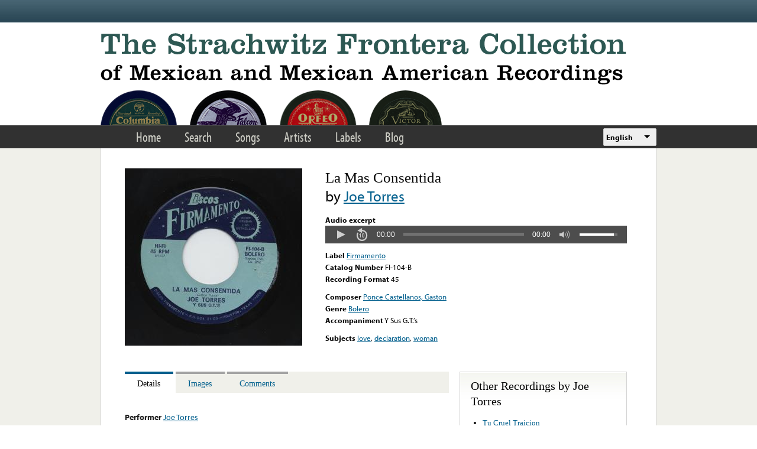

--- FILE ---
content_type: text/html; charset=utf-8
request_url: https://www.google.com/recaptcha/api2/anchor?ar=1&k=6LfFXSETAAAAADlAJYoGQNL0HCe9Kv8XcoeG1-c3&co=aHR0cHM6Ly9mcm9udGVyYS5saWJyYXJ5LnVjbGEuZWR1OjQ0Mw..&hl=en&v=PoyoqOPhxBO7pBk68S4YbpHZ&theme=light&size=normal&anchor-ms=20000&execute-ms=30000&cb=u6ydl6b3mxeb
body_size: 50552
content:
<!DOCTYPE HTML><html dir="ltr" lang="en"><head><meta http-equiv="Content-Type" content="text/html; charset=UTF-8">
<meta http-equiv="X-UA-Compatible" content="IE=edge">
<title>reCAPTCHA</title>
<style type="text/css">
/* cyrillic-ext */
@font-face {
  font-family: 'Roboto';
  font-style: normal;
  font-weight: 400;
  font-stretch: 100%;
  src: url(//fonts.gstatic.com/s/roboto/v48/KFO7CnqEu92Fr1ME7kSn66aGLdTylUAMa3GUBHMdazTgWw.woff2) format('woff2');
  unicode-range: U+0460-052F, U+1C80-1C8A, U+20B4, U+2DE0-2DFF, U+A640-A69F, U+FE2E-FE2F;
}
/* cyrillic */
@font-face {
  font-family: 'Roboto';
  font-style: normal;
  font-weight: 400;
  font-stretch: 100%;
  src: url(//fonts.gstatic.com/s/roboto/v48/KFO7CnqEu92Fr1ME7kSn66aGLdTylUAMa3iUBHMdazTgWw.woff2) format('woff2');
  unicode-range: U+0301, U+0400-045F, U+0490-0491, U+04B0-04B1, U+2116;
}
/* greek-ext */
@font-face {
  font-family: 'Roboto';
  font-style: normal;
  font-weight: 400;
  font-stretch: 100%;
  src: url(//fonts.gstatic.com/s/roboto/v48/KFO7CnqEu92Fr1ME7kSn66aGLdTylUAMa3CUBHMdazTgWw.woff2) format('woff2');
  unicode-range: U+1F00-1FFF;
}
/* greek */
@font-face {
  font-family: 'Roboto';
  font-style: normal;
  font-weight: 400;
  font-stretch: 100%;
  src: url(//fonts.gstatic.com/s/roboto/v48/KFO7CnqEu92Fr1ME7kSn66aGLdTylUAMa3-UBHMdazTgWw.woff2) format('woff2');
  unicode-range: U+0370-0377, U+037A-037F, U+0384-038A, U+038C, U+038E-03A1, U+03A3-03FF;
}
/* math */
@font-face {
  font-family: 'Roboto';
  font-style: normal;
  font-weight: 400;
  font-stretch: 100%;
  src: url(//fonts.gstatic.com/s/roboto/v48/KFO7CnqEu92Fr1ME7kSn66aGLdTylUAMawCUBHMdazTgWw.woff2) format('woff2');
  unicode-range: U+0302-0303, U+0305, U+0307-0308, U+0310, U+0312, U+0315, U+031A, U+0326-0327, U+032C, U+032F-0330, U+0332-0333, U+0338, U+033A, U+0346, U+034D, U+0391-03A1, U+03A3-03A9, U+03B1-03C9, U+03D1, U+03D5-03D6, U+03F0-03F1, U+03F4-03F5, U+2016-2017, U+2034-2038, U+203C, U+2040, U+2043, U+2047, U+2050, U+2057, U+205F, U+2070-2071, U+2074-208E, U+2090-209C, U+20D0-20DC, U+20E1, U+20E5-20EF, U+2100-2112, U+2114-2115, U+2117-2121, U+2123-214F, U+2190, U+2192, U+2194-21AE, U+21B0-21E5, U+21F1-21F2, U+21F4-2211, U+2213-2214, U+2216-22FF, U+2308-230B, U+2310, U+2319, U+231C-2321, U+2336-237A, U+237C, U+2395, U+239B-23B7, U+23D0, U+23DC-23E1, U+2474-2475, U+25AF, U+25B3, U+25B7, U+25BD, U+25C1, U+25CA, U+25CC, U+25FB, U+266D-266F, U+27C0-27FF, U+2900-2AFF, U+2B0E-2B11, U+2B30-2B4C, U+2BFE, U+3030, U+FF5B, U+FF5D, U+1D400-1D7FF, U+1EE00-1EEFF;
}
/* symbols */
@font-face {
  font-family: 'Roboto';
  font-style: normal;
  font-weight: 400;
  font-stretch: 100%;
  src: url(//fonts.gstatic.com/s/roboto/v48/KFO7CnqEu92Fr1ME7kSn66aGLdTylUAMaxKUBHMdazTgWw.woff2) format('woff2');
  unicode-range: U+0001-000C, U+000E-001F, U+007F-009F, U+20DD-20E0, U+20E2-20E4, U+2150-218F, U+2190, U+2192, U+2194-2199, U+21AF, U+21E6-21F0, U+21F3, U+2218-2219, U+2299, U+22C4-22C6, U+2300-243F, U+2440-244A, U+2460-24FF, U+25A0-27BF, U+2800-28FF, U+2921-2922, U+2981, U+29BF, U+29EB, U+2B00-2BFF, U+4DC0-4DFF, U+FFF9-FFFB, U+10140-1018E, U+10190-1019C, U+101A0, U+101D0-101FD, U+102E0-102FB, U+10E60-10E7E, U+1D2C0-1D2D3, U+1D2E0-1D37F, U+1F000-1F0FF, U+1F100-1F1AD, U+1F1E6-1F1FF, U+1F30D-1F30F, U+1F315, U+1F31C, U+1F31E, U+1F320-1F32C, U+1F336, U+1F378, U+1F37D, U+1F382, U+1F393-1F39F, U+1F3A7-1F3A8, U+1F3AC-1F3AF, U+1F3C2, U+1F3C4-1F3C6, U+1F3CA-1F3CE, U+1F3D4-1F3E0, U+1F3ED, U+1F3F1-1F3F3, U+1F3F5-1F3F7, U+1F408, U+1F415, U+1F41F, U+1F426, U+1F43F, U+1F441-1F442, U+1F444, U+1F446-1F449, U+1F44C-1F44E, U+1F453, U+1F46A, U+1F47D, U+1F4A3, U+1F4B0, U+1F4B3, U+1F4B9, U+1F4BB, U+1F4BF, U+1F4C8-1F4CB, U+1F4D6, U+1F4DA, U+1F4DF, U+1F4E3-1F4E6, U+1F4EA-1F4ED, U+1F4F7, U+1F4F9-1F4FB, U+1F4FD-1F4FE, U+1F503, U+1F507-1F50B, U+1F50D, U+1F512-1F513, U+1F53E-1F54A, U+1F54F-1F5FA, U+1F610, U+1F650-1F67F, U+1F687, U+1F68D, U+1F691, U+1F694, U+1F698, U+1F6AD, U+1F6B2, U+1F6B9-1F6BA, U+1F6BC, U+1F6C6-1F6CF, U+1F6D3-1F6D7, U+1F6E0-1F6EA, U+1F6F0-1F6F3, U+1F6F7-1F6FC, U+1F700-1F7FF, U+1F800-1F80B, U+1F810-1F847, U+1F850-1F859, U+1F860-1F887, U+1F890-1F8AD, U+1F8B0-1F8BB, U+1F8C0-1F8C1, U+1F900-1F90B, U+1F93B, U+1F946, U+1F984, U+1F996, U+1F9E9, U+1FA00-1FA6F, U+1FA70-1FA7C, U+1FA80-1FA89, U+1FA8F-1FAC6, U+1FACE-1FADC, U+1FADF-1FAE9, U+1FAF0-1FAF8, U+1FB00-1FBFF;
}
/* vietnamese */
@font-face {
  font-family: 'Roboto';
  font-style: normal;
  font-weight: 400;
  font-stretch: 100%;
  src: url(//fonts.gstatic.com/s/roboto/v48/KFO7CnqEu92Fr1ME7kSn66aGLdTylUAMa3OUBHMdazTgWw.woff2) format('woff2');
  unicode-range: U+0102-0103, U+0110-0111, U+0128-0129, U+0168-0169, U+01A0-01A1, U+01AF-01B0, U+0300-0301, U+0303-0304, U+0308-0309, U+0323, U+0329, U+1EA0-1EF9, U+20AB;
}
/* latin-ext */
@font-face {
  font-family: 'Roboto';
  font-style: normal;
  font-weight: 400;
  font-stretch: 100%;
  src: url(//fonts.gstatic.com/s/roboto/v48/KFO7CnqEu92Fr1ME7kSn66aGLdTylUAMa3KUBHMdazTgWw.woff2) format('woff2');
  unicode-range: U+0100-02BA, U+02BD-02C5, U+02C7-02CC, U+02CE-02D7, U+02DD-02FF, U+0304, U+0308, U+0329, U+1D00-1DBF, U+1E00-1E9F, U+1EF2-1EFF, U+2020, U+20A0-20AB, U+20AD-20C0, U+2113, U+2C60-2C7F, U+A720-A7FF;
}
/* latin */
@font-face {
  font-family: 'Roboto';
  font-style: normal;
  font-weight: 400;
  font-stretch: 100%;
  src: url(//fonts.gstatic.com/s/roboto/v48/KFO7CnqEu92Fr1ME7kSn66aGLdTylUAMa3yUBHMdazQ.woff2) format('woff2');
  unicode-range: U+0000-00FF, U+0131, U+0152-0153, U+02BB-02BC, U+02C6, U+02DA, U+02DC, U+0304, U+0308, U+0329, U+2000-206F, U+20AC, U+2122, U+2191, U+2193, U+2212, U+2215, U+FEFF, U+FFFD;
}
/* cyrillic-ext */
@font-face {
  font-family: 'Roboto';
  font-style: normal;
  font-weight: 500;
  font-stretch: 100%;
  src: url(//fonts.gstatic.com/s/roboto/v48/KFO7CnqEu92Fr1ME7kSn66aGLdTylUAMa3GUBHMdazTgWw.woff2) format('woff2');
  unicode-range: U+0460-052F, U+1C80-1C8A, U+20B4, U+2DE0-2DFF, U+A640-A69F, U+FE2E-FE2F;
}
/* cyrillic */
@font-face {
  font-family: 'Roboto';
  font-style: normal;
  font-weight: 500;
  font-stretch: 100%;
  src: url(//fonts.gstatic.com/s/roboto/v48/KFO7CnqEu92Fr1ME7kSn66aGLdTylUAMa3iUBHMdazTgWw.woff2) format('woff2');
  unicode-range: U+0301, U+0400-045F, U+0490-0491, U+04B0-04B1, U+2116;
}
/* greek-ext */
@font-face {
  font-family: 'Roboto';
  font-style: normal;
  font-weight: 500;
  font-stretch: 100%;
  src: url(//fonts.gstatic.com/s/roboto/v48/KFO7CnqEu92Fr1ME7kSn66aGLdTylUAMa3CUBHMdazTgWw.woff2) format('woff2');
  unicode-range: U+1F00-1FFF;
}
/* greek */
@font-face {
  font-family: 'Roboto';
  font-style: normal;
  font-weight: 500;
  font-stretch: 100%;
  src: url(//fonts.gstatic.com/s/roboto/v48/KFO7CnqEu92Fr1ME7kSn66aGLdTylUAMa3-UBHMdazTgWw.woff2) format('woff2');
  unicode-range: U+0370-0377, U+037A-037F, U+0384-038A, U+038C, U+038E-03A1, U+03A3-03FF;
}
/* math */
@font-face {
  font-family: 'Roboto';
  font-style: normal;
  font-weight: 500;
  font-stretch: 100%;
  src: url(//fonts.gstatic.com/s/roboto/v48/KFO7CnqEu92Fr1ME7kSn66aGLdTylUAMawCUBHMdazTgWw.woff2) format('woff2');
  unicode-range: U+0302-0303, U+0305, U+0307-0308, U+0310, U+0312, U+0315, U+031A, U+0326-0327, U+032C, U+032F-0330, U+0332-0333, U+0338, U+033A, U+0346, U+034D, U+0391-03A1, U+03A3-03A9, U+03B1-03C9, U+03D1, U+03D5-03D6, U+03F0-03F1, U+03F4-03F5, U+2016-2017, U+2034-2038, U+203C, U+2040, U+2043, U+2047, U+2050, U+2057, U+205F, U+2070-2071, U+2074-208E, U+2090-209C, U+20D0-20DC, U+20E1, U+20E5-20EF, U+2100-2112, U+2114-2115, U+2117-2121, U+2123-214F, U+2190, U+2192, U+2194-21AE, U+21B0-21E5, U+21F1-21F2, U+21F4-2211, U+2213-2214, U+2216-22FF, U+2308-230B, U+2310, U+2319, U+231C-2321, U+2336-237A, U+237C, U+2395, U+239B-23B7, U+23D0, U+23DC-23E1, U+2474-2475, U+25AF, U+25B3, U+25B7, U+25BD, U+25C1, U+25CA, U+25CC, U+25FB, U+266D-266F, U+27C0-27FF, U+2900-2AFF, U+2B0E-2B11, U+2B30-2B4C, U+2BFE, U+3030, U+FF5B, U+FF5D, U+1D400-1D7FF, U+1EE00-1EEFF;
}
/* symbols */
@font-face {
  font-family: 'Roboto';
  font-style: normal;
  font-weight: 500;
  font-stretch: 100%;
  src: url(//fonts.gstatic.com/s/roboto/v48/KFO7CnqEu92Fr1ME7kSn66aGLdTylUAMaxKUBHMdazTgWw.woff2) format('woff2');
  unicode-range: U+0001-000C, U+000E-001F, U+007F-009F, U+20DD-20E0, U+20E2-20E4, U+2150-218F, U+2190, U+2192, U+2194-2199, U+21AF, U+21E6-21F0, U+21F3, U+2218-2219, U+2299, U+22C4-22C6, U+2300-243F, U+2440-244A, U+2460-24FF, U+25A0-27BF, U+2800-28FF, U+2921-2922, U+2981, U+29BF, U+29EB, U+2B00-2BFF, U+4DC0-4DFF, U+FFF9-FFFB, U+10140-1018E, U+10190-1019C, U+101A0, U+101D0-101FD, U+102E0-102FB, U+10E60-10E7E, U+1D2C0-1D2D3, U+1D2E0-1D37F, U+1F000-1F0FF, U+1F100-1F1AD, U+1F1E6-1F1FF, U+1F30D-1F30F, U+1F315, U+1F31C, U+1F31E, U+1F320-1F32C, U+1F336, U+1F378, U+1F37D, U+1F382, U+1F393-1F39F, U+1F3A7-1F3A8, U+1F3AC-1F3AF, U+1F3C2, U+1F3C4-1F3C6, U+1F3CA-1F3CE, U+1F3D4-1F3E0, U+1F3ED, U+1F3F1-1F3F3, U+1F3F5-1F3F7, U+1F408, U+1F415, U+1F41F, U+1F426, U+1F43F, U+1F441-1F442, U+1F444, U+1F446-1F449, U+1F44C-1F44E, U+1F453, U+1F46A, U+1F47D, U+1F4A3, U+1F4B0, U+1F4B3, U+1F4B9, U+1F4BB, U+1F4BF, U+1F4C8-1F4CB, U+1F4D6, U+1F4DA, U+1F4DF, U+1F4E3-1F4E6, U+1F4EA-1F4ED, U+1F4F7, U+1F4F9-1F4FB, U+1F4FD-1F4FE, U+1F503, U+1F507-1F50B, U+1F50D, U+1F512-1F513, U+1F53E-1F54A, U+1F54F-1F5FA, U+1F610, U+1F650-1F67F, U+1F687, U+1F68D, U+1F691, U+1F694, U+1F698, U+1F6AD, U+1F6B2, U+1F6B9-1F6BA, U+1F6BC, U+1F6C6-1F6CF, U+1F6D3-1F6D7, U+1F6E0-1F6EA, U+1F6F0-1F6F3, U+1F6F7-1F6FC, U+1F700-1F7FF, U+1F800-1F80B, U+1F810-1F847, U+1F850-1F859, U+1F860-1F887, U+1F890-1F8AD, U+1F8B0-1F8BB, U+1F8C0-1F8C1, U+1F900-1F90B, U+1F93B, U+1F946, U+1F984, U+1F996, U+1F9E9, U+1FA00-1FA6F, U+1FA70-1FA7C, U+1FA80-1FA89, U+1FA8F-1FAC6, U+1FACE-1FADC, U+1FADF-1FAE9, U+1FAF0-1FAF8, U+1FB00-1FBFF;
}
/* vietnamese */
@font-face {
  font-family: 'Roboto';
  font-style: normal;
  font-weight: 500;
  font-stretch: 100%;
  src: url(//fonts.gstatic.com/s/roboto/v48/KFO7CnqEu92Fr1ME7kSn66aGLdTylUAMa3OUBHMdazTgWw.woff2) format('woff2');
  unicode-range: U+0102-0103, U+0110-0111, U+0128-0129, U+0168-0169, U+01A0-01A1, U+01AF-01B0, U+0300-0301, U+0303-0304, U+0308-0309, U+0323, U+0329, U+1EA0-1EF9, U+20AB;
}
/* latin-ext */
@font-face {
  font-family: 'Roboto';
  font-style: normal;
  font-weight: 500;
  font-stretch: 100%;
  src: url(//fonts.gstatic.com/s/roboto/v48/KFO7CnqEu92Fr1ME7kSn66aGLdTylUAMa3KUBHMdazTgWw.woff2) format('woff2');
  unicode-range: U+0100-02BA, U+02BD-02C5, U+02C7-02CC, U+02CE-02D7, U+02DD-02FF, U+0304, U+0308, U+0329, U+1D00-1DBF, U+1E00-1E9F, U+1EF2-1EFF, U+2020, U+20A0-20AB, U+20AD-20C0, U+2113, U+2C60-2C7F, U+A720-A7FF;
}
/* latin */
@font-face {
  font-family: 'Roboto';
  font-style: normal;
  font-weight: 500;
  font-stretch: 100%;
  src: url(//fonts.gstatic.com/s/roboto/v48/KFO7CnqEu92Fr1ME7kSn66aGLdTylUAMa3yUBHMdazQ.woff2) format('woff2');
  unicode-range: U+0000-00FF, U+0131, U+0152-0153, U+02BB-02BC, U+02C6, U+02DA, U+02DC, U+0304, U+0308, U+0329, U+2000-206F, U+20AC, U+2122, U+2191, U+2193, U+2212, U+2215, U+FEFF, U+FFFD;
}
/* cyrillic-ext */
@font-face {
  font-family: 'Roboto';
  font-style: normal;
  font-weight: 900;
  font-stretch: 100%;
  src: url(//fonts.gstatic.com/s/roboto/v48/KFO7CnqEu92Fr1ME7kSn66aGLdTylUAMa3GUBHMdazTgWw.woff2) format('woff2');
  unicode-range: U+0460-052F, U+1C80-1C8A, U+20B4, U+2DE0-2DFF, U+A640-A69F, U+FE2E-FE2F;
}
/* cyrillic */
@font-face {
  font-family: 'Roboto';
  font-style: normal;
  font-weight: 900;
  font-stretch: 100%;
  src: url(//fonts.gstatic.com/s/roboto/v48/KFO7CnqEu92Fr1ME7kSn66aGLdTylUAMa3iUBHMdazTgWw.woff2) format('woff2');
  unicode-range: U+0301, U+0400-045F, U+0490-0491, U+04B0-04B1, U+2116;
}
/* greek-ext */
@font-face {
  font-family: 'Roboto';
  font-style: normal;
  font-weight: 900;
  font-stretch: 100%;
  src: url(//fonts.gstatic.com/s/roboto/v48/KFO7CnqEu92Fr1ME7kSn66aGLdTylUAMa3CUBHMdazTgWw.woff2) format('woff2');
  unicode-range: U+1F00-1FFF;
}
/* greek */
@font-face {
  font-family: 'Roboto';
  font-style: normal;
  font-weight: 900;
  font-stretch: 100%;
  src: url(//fonts.gstatic.com/s/roboto/v48/KFO7CnqEu92Fr1ME7kSn66aGLdTylUAMa3-UBHMdazTgWw.woff2) format('woff2');
  unicode-range: U+0370-0377, U+037A-037F, U+0384-038A, U+038C, U+038E-03A1, U+03A3-03FF;
}
/* math */
@font-face {
  font-family: 'Roboto';
  font-style: normal;
  font-weight: 900;
  font-stretch: 100%;
  src: url(//fonts.gstatic.com/s/roboto/v48/KFO7CnqEu92Fr1ME7kSn66aGLdTylUAMawCUBHMdazTgWw.woff2) format('woff2');
  unicode-range: U+0302-0303, U+0305, U+0307-0308, U+0310, U+0312, U+0315, U+031A, U+0326-0327, U+032C, U+032F-0330, U+0332-0333, U+0338, U+033A, U+0346, U+034D, U+0391-03A1, U+03A3-03A9, U+03B1-03C9, U+03D1, U+03D5-03D6, U+03F0-03F1, U+03F4-03F5, U+2016-2017, U+2034-2038, U+203C, U+2040, U+2043, U+2047, U+2050, U+2057, U+205F, U+2070-2071, U+2074-208E, U+2090-209C, U+20D0-20DC, U+20E1, U+20E5-20EF, U+2100-2112, U+2114-2115, U+2117-2121, U+2123-214F, U+2190, U+2192, U+2194-21AE, U+21B0-21E5, U+21F1-21F2, U+21F4-2211, U+2213-2214, U+2216-22FF, U+2308-230B, U+2310, U+2319, U+231C-2321, U+2336-237A, U+237C, U+2395, U+239B-23B7, U+23D0, U+23DC-23E1, U+2474-2475, U+25AF, U+25B3, U+25B7, U+25BD, U+25C1, U+25CA, U+25CC, U+25FB, U+266D-266F, U+27C0-27FF, U+2900-2AFF, U+2B0E-2B11, U+2B30-2B4C, U+2BFE, U+3030, U+FF5B, U+FF5D, U+1D400-1D7FF, U+1EE00-1EEFF;
}
/* symbols */
@font-face {
  font-family: 'Roboto';
  font-style: normal;
  font-weight: 900;
  font-stretch: 100%;
  src: url(//fonts.gstatic.com/s/roboto/v48/KFO7CnqEu92Fr1ME7kSn66aGLdTylUAMaxKUBHMdazTgWw.woff2) format('woff2');
  unicode-range: U+0001-000C, U+000E-001F, U+007F-009F, U+20DD-20E0, U+20E2-20E4, U+2150-218F, U+2190, U+2192, U+2194-2199, U+21AF, U+21E6-21F0, U+21F3, U+2218-2219, U+2299, U+22C4-22C6, U+2300-243F, U+2440-244A, U+2460-24FF, U+25A0-27BF, U+2800-28FF, U+2921-2922, U+2981, U+29BF, U+29EB, U+2B00-2BFF, U+4DC0-4DFF, U+FFF9-FFFB, U+10140-1018E, U+10190-1019C, U+101A0, U+101D0-101FD, U+102E0-102FB, U+10E60-10E7E, U+1D2C0-1D2D3, U+1D2E0-1D37F, U+1F000-1F0FF, U+1F100-1F1AD, U+1F1E6-1F1FF, U+1F30D-1F30F, U+1F315, U+1F31C, U+1F31E, U+1F320-1F32C, U+1F336, U+1F378, U+1F37D, U+1F382, U+1F393-1F39F, U+1F3A7-1F3A8, U+1F3AC-1F3AF, U+1F3C2, U+1F3C4-1F3C6, U+1F3CA-1F3CE, U+1F3D4-1F3E0, U+1F3ED, U+1F3F1-1F3F3, U+1F3F5-1F3F7, U+1F408, U+1F415, U+1F41F, U+1F426, U+1F43F, U+1F441-1F442, U+1F444, U+1F446-1F449, U+1F44C-1F44E, U+1F453, U+1F46A, U+1F47D, U+1F4A3, U+1F4B0, U+1F4B3, U+1F4B9, U+1F4BB, U+1F4BF, U+1F4C8-1F4CB, U+1F4D6, U+1F4DA, U+1F4DF, U+1F4E3-1F4E6, U+1F4EA-1F4ED, U+1F4F7, U+1F4F9-1F4FB, U+1F4FD-1F4FE, U+1F503, U+1F507-1F50B, U+1F50D, U+1F512-1F513, U+1F53E-1F54A, U+1F54F-1F5FA, U+1F610, U+1F650-1F67F, U+1F687, U+1F68D, U+1F691, U+1F694, U+1F698, U+1F6AD, U+1F6B2, U+1F6B9-1F6BA, U+1F6BC, U+1F6C6-1F6CF, U+1F6D3-1F6D7, U+1F6E0-1F6EA, U+1F6F0-1F6F3, U+1F6F7-1F6FC, U+1F700-1F7FF, U+1F800-1F80B, U+1F810-1F847, U+1F850-1F859, U+1F860-1F887, U+1F890-1F8AD, U+1F8B0-1F8BB, U+1F8C0-1F8C1, U+1F900-1F90B, U+1F93B, U+1F946, U+1F984, U+1F996, U+1F9E9, U+1FA00-1FA6F, U+1FA70-1FA7C, U+1FA80-1FA89, U+1FA8F-1FAC6, U+1FACE-1FADC, U+1FADF-1FAE9, U+1FAF0-1FAF8, U+1FB00-1FBFF;
}
/* vietnamese */
@font-face {
  font-family: 'Roboto';
  font-style: normal;
  font-weight: 900;
  font-stretch: 100%;
  src: url(//fonts.gstatic.com/s/roboto/v48/KFO7CnqEu92Fr1ME7kSn66aGLdTylUAMa3OUBHMdazTgWw.woff2) format('woff2');
  unicode-range: U+0102-0103, U+0110-0111, U+0128-0129, U+0168-0169, U+01A0-01A1, U+01AF-01B0, U+0300-0301, U+0303-0304, U+0308-0309, U+0323, U+0329, U+1EA0-1EF9, U+20AB;
}
/* latin-ext */
@font-face {
  font-family: 'Roboto';
  font-style: normal;
  font-weight: 900;
  font-stretch: 100%;
  src: url(//fonts.gstatic.com/s/roboto/v48/KFO7CnqEu92Fr1ME7kSn66aGLdTylUAMa3KUBHMdazTgWw.woff2) format('woff2');
  unicode-range: U+0100-02BA, U+02BD-02C5, U+02C7-02CC, U+02CE-02D7, U+02DD-02FF, U+0304, U+0308, U+0329, U+1D00-1DBF, U+1E00-1E9F, U+1EF2-1EFF, U+2020, U+20A0-20AB, U+20AD-20C0, U+2113, U+2C60-2C7F, U+A720-A7FF;
}
/* latin */
@font-face {
  font-family: 'Roboto';
  font-style: normal;
  font-weight: 900;
  font-stretch: 100%;
  src: url(//fonts.gstatic.com/s/roboto/v48/KFO7CnqEu92Fr1ME7kSn66aGLdTylUAMa3yUBHMdazQ.woff2) format('woff2');
  unicode-range: U+0000-00FF, U+0131, U+0152-0153, U+02BB-02BC, U+02C6, U+02DA, U+02DC, U+0304, U+0308, U+0329, U+2000-206F, U+20AC, U+2122, U+2191, U+2193, U+2212, U+2215, U+FEFF, U+FFFD;
}

</style>
<link rel="stylesheet" type="text/css" href="https://www.gstatic.com/recaptcha/releases/PoyoqOPhxBO7pBk68S4YbpHZ/styles__ltr.css">
<script nonce="TlTK1WetnwI9gddH6wL61A" type="text/javascript">window['__recaptcha_api'] = 'https://www.google.com/recaptcha/api2/';</script>
<script type="text/javascript" src="https://www.gstatic.com/recaptcha/releases/PoyoqOPhxBO7pBk68S4YbpHZ/recaptcha__en.js" nonce="TlTK1WetnwI9gddH6wL61A">
      
    </script></head>
<body><div id="rc-anchor-alert" class="rc-anchor-alert"></div>
<input type="hidden" id="recaptcha-token" value="[base64]">
<script type="text/javascript" nonce="TlTK1WetnwI9gddH6wL61A">
      recaptcha.anchor.Main.init("[\x22ainput\x22,[\x22bgdata\x22,\x22\x22,\[base64]/[base64]/MjU1Ong/[base64]/[base64]/[base64]/[base64]/[base64]/[base64]/[base64]/[base64]/[base64]/[base64]/[base64]/[base64]/[base64]/[base64]/[base64]\\u003d\x22,\[base64]\\u003d\\u003d\x22,\[base64]/CgVEOBcOIKH/CkVAAw4LDuwjClnctQsOGw6ESw7/[base64]/BRXCrcKSc2DDqh/[base64]/w44jw4JOw4wgPsK0w71nw51vBDDDjw7Cu8Kmw6s9w44Bw5PCn8KvHcK/TwrDgcOcBsO7GnTCisKoBiTDplp+WQPDtjLDpUkOcsObCcK2wpnDrMKka8KKwp4rw6UgXHEcwq0Vw4DCtsOhfMKbw5wAwoItMsKVwqvCncOgwrsmDcKCw5dowo3Cs0/CgsOpw43CocKbw5hCP8KoR8KdwpDDsgXCiMKPwpUgPAA0bUbCl8KzUk4PFMKYVU3ChcOxwrDDkwkVw53Du2LCilPCvDNVIMK3woPCrnp7wpvCkyJJwpzCom/CrMKaPGgfwq7CucKGw5nDtEbCv8OZMsOOdww2SRJ2cMOLwprDpkJaaTfDmsOWwrPDhMKbT8Ocw5RPaxLCmMO5WQMywojCvcODw5V7w4APw6nCl8O5AE8EdMOyXMOiw6XCjsOhbcODw6QIA8K+wrjDiypDf8K4UsOqR8OpMMKJMgLDl8O/XEZgZBNjwopIJwFCPMK+wqR5VDBfw7kUw63CjRPDq1Jlwr1IWhjCisKLwogfHsOvwqQywqvCs2nCrAR5FW/CvsKCI8OUI0bDnXHDjRUJw5/Cl3pYbcK+wp5eFjzDoMOdwq3DqMOjw63Ch8OfU8O7PMKYc8K2XMKTwq8KWMKaQwQwwq/Dsl/DnsKsaMOGw50pfsOeb8Oew6p9w6BlwrjCtcKjbBbDkw7CjzIjwoLCr3/Dr8OSasOAwpA/SMKmBS94w6ZOTMO0PAguXWtuwpvCisKLw7rDs3AcacKbwo5nNBPDizo4csO6XcKmwrt7wr1sw4FgwoLDr8OPL8Ofe8KXwrbDiX/DjnQWwrXCjMK5AcKeFMOjb8K/ecOzHMKocsOscgR0YcOLHl5TGlUbwr5kEMOGw7PChMOZw5jCkXzDrATDhsK8ZMKuW1lSw5gQJTppOcKkw70RE8ODw5bCt8K8N1k4B8KDwrbCuX9IwoTChSLCmAMnw6BHByEsw63DtXBNVH/CtT5Dw6nCqm7Cr1wQwrZKG8OWw4vDhxrDkMOUw6guwq7Drm5jwoxve8OzZ8KFYMKpWH/[base64]/CkcKCwr1gSMOZw7weMsKcB1wQwo/DqCw0XmcIABfDvhfDlD5iVinCkMORw51QXMKeCjxlw6JEUsOEwq9Qw6bCqgYwQMOdwphSecK9woklS09ow64swq4iwrDDrcKgw4fDvWFew6Elw7LDqigZacOtwqJfUsKRPGDChRzDhWwtUMKEaFfCnSFKE8KbNcKrw7vChyLCunM/wrciwodxw4ZOw6fDoMOAw43DscK9ajHDiQADeV59IjAjwpZ4wqkhwrNYw71DKCvCkCXCtcKPwq4cw6VRw6nCk2gPw6DCkw/DvcK2w5XCuHnDhx3ChMOSMwdrFcOLw4pFwr7Ck8OuwrEYwpxAw6cEasOIwr/DmsKgGV7CjsOBwo4Zw6/DvwsrwqrDusKrJHcdUT/CvxV1TMOjUmzDusKGworCjg/CrsOyw7bCu8KdwrA3P8KrR8KWJcOHwozDh25DwrJjwojCn0w8FMKpScKHUCfClmM1AMKVwpzDvsO9MQcmKx7CmWfCjSXCn2hnaMOPSsOHBGLDt1/CujnDlXLCi8K3LsOPwr/DosOcwqtvYTvDn8OGF8O/wqTClcKKEsKOYANRY27DscOKEMOsNGcsw7xfw77DpS4Xw7LDhMK0wr8Uw4c0WFAaBx5kwqhwwrHCjUUwT8KZw6TCpmgncxzDpgJLDMOKQ8OvdSXDp8OzwrIycsKnDiFhw68VwpXDs8KKFAHDrWLDr8KtRkIgw77Cq8KBw7XCncOCwqbCqHMSw6vChF/ChcOZAHR7cDtOwqLCu8OpwozCq8OAw4txXzF4cW8TwoHCiWnCuU3DosOQw4rDnsKnaVPDhlPCtMOhw6jDoMKqwpcFAx/ChUkeGgDDrMO9OnjCjHXCt8OewrXDo1o9cRRew6DDtlvCuRdJbFZ4w4LDtiFhWWBAFsKeScOtLS3Dq8KuesOPw4QhXkpsw6rCgMOHB8KZDCUFPMO8w7TDlzDChkw3wpbDqsOTwq/CgMOOw6rCkcKfwocOw5zCk8KbBcKEwqvCoghYwoobVn7DucKZwq7DncKMPMKdP1jDgMKndBPDoRnDvcOGw6toB8KSw5nCgQjCs8KENjR/TsOJMcO3wrzCqMKAwqc3w6nDomoJwp/[base64]/CnsOYwrXDvsKVG8K3JF1Xw57DlQYsPsKSw4LCiggICkvDuiB/wq00LsKSHnbDvcOaCsKZR2d/KycAOsKuI3LCiMKyw4spEHISw4HCvwpmwprDrMOJYhA4REVYw61GwojCm8KewpXCtDzCr8KfNcOmwo/CjCDDnWnDtS5AasOXWy3Dh8OucMOLwpQKwovCijvCscO6woY7w7x+wr3DnHtqasKUJF8cwrNew5cWwp3CnC0EMMOBw75vw67DvMOXw5zDijUpByjDt8KYw5x/w7fCrSQ6esK6J8Oew74Gw7tbPSTDvsK6wo3DsS8Yw7rCvnNqwrfDiUN7wpbDrUgKwpk6NSPCq1/DhcKZwpXCmcKZwrBnw5rCvsKDTX3Dn8KHUsKfwrpjwq0Fw4DClBcqwoEGw47DkRBQw4jDnMORwrkBYhPDtlYjw6PCoGTCglbCnMOSQ8KfScKBwrPCo8KYwq/CtsK+O8OQwr3Ds8K1wq1Hw4NZTFkVETQsdsKXXCvDiMO8TMK2w6snFCdOw5AMMMOKRMKOPMOnwoYwwptaRcOOwpd0YcKIw7sAw4BOHcKnQMOGI8OtF31LwpjCrVzDjMKGwq3DicKgaMKsCEZWAE0aRXZzwo0zMH7ClsO2wrtJA18ZwrICPEXDr8OOwpnCoi/DoMOkZsKyDMKewohYTcOiTAEwY1Y7fGnDnAbDsMKFZsKPw4fCmsKKczfCjMKOQSnDsMKyDQs5GsK8O8OGw77DoiTDv8Otw5fDl8OFw4jDpnFvdw4ew5JmcgjDjMOBw5A5w655wo8ewo/CsMKVMgt+wr03w5nCg17DqMOlE8OSCsOnwoDDhcKbQ0Y3wq8xRHwBWsKNwp/[base64]/DtSlFw5rCkWVvciZ0RsKNwqIYBMOResOLM8OjE8OOTW8rw5ZSCg7DiMOewpLDgWzClXgIw5p1bcOhPMK6wrbDtSlrUMOcwoTCnDlrw4PCp8OwwqJIw63Co8KcBBXCp8OPY1sjw6fCn8K0w5okwqYNw5LDkjNiwp/ChW1dw6PCoMONMMKewoAObsK/wq5uw7Eww5nDmMORw4piAsK/w5vCmcOtw75PwqTCg8OPw6nDu1XDixEjG0PDhWwMeTJSO8KbTsKfw4Yzwp4hw4DDqxosw584wqjDnjDCvcKawpXDt8OPKMK0w4N8wrI/AlB/QsOMw5IhwpfCv8O9wrbCoE7DnMOBNCsASMK7KCFERS4/VxjDthwSw6LCsmcPAsOTKsOWw4fCtmXCvHMawoY7V8O2LC9+wpNlHVnDksKqw4Bxwp98ekPDkH0Lc8K6w6lJKsOiHBbCnMKnwp/[base64]/DusKjLF4bbMKZwo/DqRDDgj8eIsOyHcOWw5kTWcOTwqrCk8KGwp7Dn8O3HCtyaxHDoVrCrsOwwoHCjRAww6LCncOBRVPCv8KNfcOUZcOIwqnDsQXCtgFBdnXCtEMbwp/[base64]/H3/DhMOfwpMMw7dKwrHDuCnCgMKTwqVUwr7CmQXCpcOARAQkeV/Dq8OQDwkvwqvDijTCssO6w61SLVQKwr4ZCMO/dMO2w4ZVwqJlRcO6w6LDusOtMcKIwpNQJCXDs05jF8KteB7Ci0grwoLCkVQIw6JEBsKWYBjCoCTDt8OnXl3CqGsLw6F/fMKjDsKbSnEkZF7Cn1PCg8KLYSDCnk/Dh0hHN8KEw54SwonCt8K/QCBLP2IdO8O6w5TDkMOnwpfDqEhMw59pK1HCl8OOKVDDnMO0wrk1KcO0wpLCojIkGcKJO0jDkArCuMKFcwoTwqpCQk/[base64]/WhfDpsOKwoQKZcKbwrnDh8ObwoHCmMKBwoXDlnXCp1zDqsOtYVHCtsKbQRzDssKIwoXCpHrCmcORHj/[base64]/DkcOvNMKITcKgwqfCncK0w5zDk8KXJsKGwpMzwqI1csOTw5DDsMO0w63DiMOcw6vDqC1+wqHCuHdQETvCpDXDvBwFwrjCg8OWQMOXw6bDj8KRw5E0ekbClS3CoMKzwq7CujQZwqQ/VcOvw7vDo8Kpw6HCgsKEZ8OsW8Kxw5LClcK3w4TDmjvDtmUAw6/DhCrCkFEYw5HCmDMDwqfDv0Q3wpbCu13Cu2HDpcK9WcO/S8KYNsKHw6kVw4fDu0bClsKuwqYjw69ZNQVSw6wDMXluw5czwqxIw5QRw4HChcOlTcO9wovCnsKgEMOgA3JlIsOMCRTDsmbDigTCn8OfIMOuTsOcw4wRwrfCmWjCh8KtwqDDncOCOWF2w7ViwoTCtMKWwqICF3F6QsKpS1PCmMOQSg/DtsK7bcOjClHDlmxXRsONwqzDhhfDs8OzbD0fwosjwoIfwr9UOlsNwot3w4XDkGdTB8OVRsKswotfUUA5A0PChx4mw4DDiWjDgMKSNmbCscONB8OFwo/DgMO9HcKPNsO3NiLCgcOlGHFhw5QwAcKRPMOdw5nDgyc+JWHDrhE4w69twpAEbxg1F8OAXMKEwoAkwrguw494dMKqwrR5woZxHcKeVMKiw4kawpbCn8KzZCRERirChMOiw7nDkcOGw7DChcKsw6NODUzDiMOcJcODw7HCvANbXMKYwpJWDmTCrcKiwrbDhj/Dn8K9PTLDlTrCp3ZicMOKHSDDksOxw5kywo/[base64]/YGbCksOhwpXCtMKHw7/DmMO3UcK+LMOYw4/[base64]/w4cWw4A6w5rCgidofGTDscOPw7XCnBFwSsOJw5PCrsKVfG/[base64]/[base64]/DvBEJNUdiCxURwqJBw6XClcOUwovCv8KlRcOIwoQ5wqcAw6IHwq3Dq8KaworDoMKhbcKMCjhmc0QMC8Oqwp1Cw7MfwoIDwrvDiR4aZ0J4QsKpOMO6eHzCh8Oafl8+wqHCv8OOwrDCsnbDgk/CqsO0wpbCtsK1w6kzwp/Dv8OSw4nDtC8wM8KMwo7Dk8K5wpgIXcOzwpnCtcKAwpNzEsOBQTnDtnJhwoDCscOMf0PDhxgFw7ouTHlJe0HCmcOpTS4Jw5JZwpw6dTVQZW4Zw6LDq8KfwpFQwph7HWoFd8KpLA5rIMKjwobDkMKWRsOxI8ORw5TCtMKIOcOLAMKAw44Uwqljwo/ChcKqw4QgwrR+w5DDt8K2AcKha8K0dzjCk8KTw4RrIEvCq8OSPGnDr2nDlVPDukJUTBnCkSbDu2ddCEBUc8OiacKewpJ5OXDClgJBCMOgKjZcwqMow4fDssOiAsOvwrLCoMKrw6Z+w4BuZMKeNU/Cq8OaaMOHw77CnEvCpcOGwq0nG8OxFzzDncOECF1UPcOEw5/[base64]/bl0EwqnCnFDCpMOgw7TCvE3ClDLCt8KrR0FCF8KQw6AuJFXDi8KIwpsNOULCm8Kcb8OfAA8+PsKdcXgXPMKkL8KgMUpMNsK3wr/DusKhNcO7Yw4JwqXDrjIMwofCgjzDvsODw60mBADCkMKhZ8OcH8OwZ8OMA25owo4uw4fCrHnDtcO8OyvCscKiw5TChcKrcMOwUVU+N8OFw6DDsCQjWEkMwpvDv8K+OsOPElRIBcOUwqzDgcKIw51sw5zDsMKNBy/Dn0paZDEpPsOhwrV4wp7DvgfDmcKQGMKCI8KyGgtawrh5KhJCeiJdwoV7wqHDmMKaGcOZwpPCikXDlcKBKsOdwohBw48ZwpMjNhMtfT/DrmpfXsO6w6wOM2/Cl8O0Wh8bw6pzE8OgKsOGUSkcw4E3BsO2w6jCtsOBVS/CkMKcOkwTw6cScRtaUsKcwqTCmnBdNcKPw5TCvsKZwrXCpjbCiMOlw5TDlcOdYMKxwpjDscOBEcKhwrXDt8O2w5k2WMOJwpwsw4HCqRxnw60yw4lLw5M5ThfCog1Kw5wWYsOrNcObLMKxwrhMK8KuZsKvw4rCocOPaMKDw4vCk00HcBrDtVLDqx/Dk8KDwpsIw6QNwo8wO8KPwoB0w5xTP0TCpcO+wp3ClcK9wpLDkcOOw7bCmm7Dn8O2w6l0w5ppw6vDvHTDsCzClhlTc8OWw7k0wrLDsi/CvknCuWMDE27DqEPDlVYBw7kue27Dq8Kpw7nCqMKiwrNxJMOIE8OGGcObZcKRwoMWw7QTMcKIw4Irwp/CrV4WB8KeRMOMPcO2PBnCoMOvMTXCssO0wojCowbDv1Afc8O2wprCtwkwUD5WwojCtMOiwoAJw60ywrzCnnocworDjMKywoYdGzPDrsKIJFFRSn3Dr8Kbw6hPw55ZTcKibUrCulQQFMKtwqXDn2l7LV0vw6nClQhFwoo0wrXCqWvDmUI7OMKZCVvCgsKswpc+Qy/DnhfCjjVGwpHDgMKMe8Onw6x6wrTCqsKJRHIqL8KQwrTCjsKWMsOmMj3CintgUsOdw6TCqjMcw7tzwoZdBUXDscKFUg/DhQNZWcOqwp8IdEHDqGTDoMK6woTDkFfCnMOxw7Rqwp/CmztJBS9LIwszw4Q1w7jDmQXChQPCqmxIw64/MDNbZgDCgMOSa8OBw7gRUlsPakjDlcK8ZBxsH0xxacOtcsOVCCxRSVDCmcOGV8KAC0J5QDxYRCcrwrLDmxJJDMKqwo3CqCfCmhAEw4EGw7BOHUgKw5DCg1zCigrDncKnw4hxw4kSXMOWw7Yyw6PCoMKuPl/[base64]/RMKjLAvDsUQmcV/Cm8KcTGXDk8K4w6TDkh9wwqPCq8OJwodAwpfCq8Oaw5vCkMKtDcKuOGx9UsOmw78FHFDCtcOiwovCqR3DpsOVwpLCi8KIUxFvZhLCvAvCvsKbWQDDsT/DhSbDjsOMw5NQwq4vw77CmsKLw4XCpcKNRT/DhcKewosEMgI8w594C8O6MsKrOcKIwopjwofDmcOYw49UVsKlw7nDji07wrXDjsO0XsOwwogzdcOZR8OLGcKwQcOvw4bDkHLDlcKkOsK1cjfCllzDt3grwrt4w6DCtFDCoW3Cl8KzCsOpczfDvcO8Y8K2asOWKSDCmMOywrTDngFJD8ORKMK/[base64]/DscOZwrfCtkAoQF4dwrfCsBxGa8O9b2hqa8OAB3ZsdCbCisK8w7AHHivDsErDsyfCo8O8cMOFw5g/[base64]/w6PDghHCqcOXRVXCqcK2TUzCo8KrI38Qw4TDlsOUw7DDocObBnldScKLw6RuMVtSwrE4AsK/L8K+w4ReJcKvIj0ZX8O1GMOIw53DpsKHw4ArbsKpJhXDksOXDjDCl8KUwpPChFzCpMOZD1hGHsOrw57Di3MTw43CjsOYU8Kjw7ZMCcKHZ0TCj8KIwpPChgnCmRwxwrEtT3dTwpDCjx9lw6Fgw6PCvcK9w4vCq8OyVWY3wo8rwpwAAcOlSH7Cm03Cpl5Bw7/CkMKpKMKMRl9lwqxvwqPCjhk5Tx1GAQdVwobCo8KSPcOYwoTDisKDJB0KcDdHUlXDgyHDusOTT1vCgsOKLMKIbsK6w54Uw5tJwqnDu0lyAMOiwqwpCMOyw7XCtcOpPcOKdy3Ct8KACQrCm8OiAsKKwpbDj0jCs8OQw5DDkGHCkg/CvE3DkDcowqwVw5Y8b8OCwrYqByt/[base64]/[base64]/CssK/[base64]/CgRpXwq/Dv8O9bgdHAsKuMX/CsB7CjcKNUMKsBxfDtmPCosK2RsO3woNxwpzCrMKid1PCrcOWeHpjwo1OWTLDu0fChxDDuFTDrG9zw6V7w5d2w6o+w6Qow6XCtsOTFsK1C8KTwpvCq8K/wqluasOTMAjCvMKqw6/CmsKWwq0pPVPCoFbCgsOgLQYsw4DDgsOWFhbClknDkDdIw6rCusOtYQ1mYGkIwqs9w47CkT4tw5pZR8OMwpAgw7AQw43DqQtow7kkwo/DilQPMsKHI8O5N3fDkTN7BcO/wqBjwrXCrAx8w4V8woMwXsKXw49BwojDvsK2wpo4R1PCoFbCq8KsREvCtcOYLV3Cl8KKwqUDfU48PQRXw7oRYcK6HWZEI1EYNMObEsK2w6hDQivDhGY6w68nwrpzw4LCoFbCtcOPcVoOBMKVM3l0JFTDkn9vb8K0w6M0J8KUSk7ChR8sK0vDq8OAw5TDisKsw7/[base64]/DpcK6w77Cs39sw7Few48SfMK9wqDDtRnDtV8ZZ2J4wobCoTvDvAfCsiVMwoXCuQPCskMAw5cgw5jDohrCm8Kee8KQwp3DlMOqw7MwGzFvw5NQNsK9wqzCp2/CucOXw5sWwrjCiMOlw6bCjxxuwqHDoiNBMsO3Nlx/wrjDkMOVw6jDlxdkfsOlPMOUw4JCDcOMM3UawowNfsONw7hPw4cTw5PClUAZw5XDlMKiw7bCtcOvN18CIsODJRnDmkPDm15AwpTDucKHw7nDuyLDpMKjJQ/DosKzwrrDsMOacAvCln3DnU5fwo/DlMKgPMKrW8KGw419wqLDgMKpwoMow7/ClcKtw5HCsxzDvWV6TcOzwoM/[base64]/[base64]/BALCgMKgwrwNZ8Oow5XCjMOWJBnCjcKmw4/DkhDDvsOXw7kiw7c6PXLDlsKXOcOFGRrCrsKNDUDDisOzwoZRbR9yw4QtFg1Va8Ogwq1Rw5vCr8OdwqBTDjXCiVVdwpVaw7lVw5Ybw6VKw7rDucKowoNRQ8K3SDjCmcOuw71ewpfDgi/[base64]/DgsKPw77DlsKcWBhzMSFqNhNNwrkCwqfDmsO0w6rCiGvCqMOoYBUAwo9sFlp4wplURRXCpR3Cs3w0wpZcwqgRwrtqwpgBwqzDtBpLK8Ozw6/DkxhhwqnDkk7DncKKWsKfw5bDgsKww7HDkMOYw6nDox7CiFpZw7bCmwlcQsOkw50EwqzCpkzCmsKVWcOKwonDtMO/PsKNwpVzMR7CmMOFHS9UIBdHMFV8EATDlMOmBCxaw7hZwrZWJUY/w4fDt8OHQxdGRsOXWlxtSHJXU8OFJcKLV8KEX8K9wrgpw40LwpdCwrx5w5B0eh4ROX88wp4kfVjDnMKPw6kmwq/[base64]/DrCQgCcOke8KkHD/CmEDCriPDnntGIcOKwrbDqGFXTX8ITxVgQXBvw4RmMhfDk07DrMKRw7PCgVEZbFrDuCAiJCnChsOlw7MXFMKBTmETwrxHQG1+w5nDtMOYw6PCoTNUwoJxRwAYwoUlw7jChiFWwqBIJMKlwpnCkcOkw5sTw7ZkL8ODwo3DmcKvPMO+wpvDjV7DhAjCssODwp/Dnw4CGiZ5wqvDkw7DrsKMKAHCoCFMw7/CohnCozIPw6tUwp7Dv8OkwrNGwrfChA3DlsO6wqU8NwkcwoQtbMK/w43CiWnDrnLCmQLCnsK6w7g/wqfDo8KlwpfCnRVvIMOtwoHDl8KnwrwENmDDjMORwqIxccKHw7vDgsOBw5rDtcKAw5zDqD7Dp8K3wqZJw6o8w5w/K8O9DMKUw6FqMcKDw4TCr8OSw6wZYzo0PibDhVTDvmHDj1bDlHM1UsKGRMKNJcOaTQxMw5kwPCHDny/CpcKOF8Khw6/[base64]/EsO/acK6VMKzwq0Lf8OFNWklYcKuw4XCpsOzwpfCisKyw7jCrMO8N0k3ImLChsO5TX15Qhw5eG1cw4/[base64]/ChjEEZBzCjXvCg3LDscKCworCnMOfwpogw7hWTUfDqx7CogjChVfDoMKcw6tRN8OrwoVkScOSPsOLJ8KCw6/ClsKxw5Bxwr9Jw5nDjRsaw6IawrTClwd/fsOKRMORw6LDk8OABioywrPDoDpcfw9vYSvDr8KZfcKIRyASdMOpXsKBwo3Cj8O5w4XDm8K9SG/Cg8KOccOuw77CjsK/fxrDrRk2wozClcK/[base64]/CmMOBwrnDoHPDo8K5wqnCjMKswrXDqFECUcOLwoAmwqHCocKGfFbCr8KJcEDDvkXDszYtwrjDhk7DqjTDk8KgEwfCosKaw4VSVMK5OygZESTDsWk2wo5BIAbDgQbDgMOQw6YPwrZbw71BPMOtwrEjHMKqwrMGWicbw7TDvMOMCMOpSxMXwoF2R8K/wrxWewpEw7PCm8O+w74fV3vCmsO3MsOzwr/Cv8Khw5TDkg/[base64]/w4nCtsO3wrVSHAxaVRrDpizDpAPDhcOMw54BbMK6woPDl10wOD/DkGjDn8K+w5nDnjUFw4nDg8OGIsO8EFgAw4jCnXkNwoJ2SMOcwqLCgn3DtsKqw40cLsOmw4PDhTfDuXfCm8KGISs6woUfEEF+asKmwqIkQCjCvsOMwqQ2wpPDgMOoFkwzwqpMw5jDicKaIFFpfsKEY0k/wrlMwqvDmUN4PMKsw7pMBjVeH1V0PEMyw7gxe8O6O8OfaxTCtcO3XHPDg37Cg8KEZsOrKmEpXMO7wrRgRsOFTy/DqMO3GMKJw79+wrwDBFbDlsO+FsKnC3DCu8K6wpEKw5EPw4HCpsOgw6soS3prRMKtw59EF8OTwo4/wrx5wqxdC8KGVlbCjMO+BcOAQcOkB0HCocOJwqzDjcOdBEwdwoHDtj4FOi3CvUfDrBoJw5bDvQrCvVIMR37Cll46wp/DgMOvw6DDqSkzw4/DtMOVw4XCgiwSa8K9w7sWwqtSDcKcAxrCrsKoGsKTDwHCocKxwp1VwpYEEsOawqbCsUBxw4PDp8O9dgHCshohw5BLw6rDpMO7w6E4wp3Cll0Ew51mw6oQaVLCqcOjDMKyYMO+KcKeYsK4OD5bZBxEe3TCocK8w4/[base64]/DnsKUwp/DlmrDp3fDrkBKf8OgV8OAwoVFw7LDgwbDmMOfUMKdw4o9MmoAw7FowoEhfMOzw6QXISkQw7fCjQ1PQ8OaClDCjycowpIyegfDjcO/CMONwr/[base64]/[base64]/Cv8KDXUY/wrDDscKZw4Y1w7A1w6vDgE7CvMK+w6R7w44ywqtrwolTCMK0FnnDhcOywrXCp8OjOcKDwqPDjGwNa8OhcnPDuEloX8KnG8Onw79SQXNPwoEOwoXCicO/bX7Dq8KHAMO9B8Okw4HCgyJpWsK1wrZOF3LCtT/[base64]/[base64]/CgR5zwpPDlsOqw78GeBZBOsOGVgVVwrRGD8Knw5HClsKJw4grworDhlRhwpJcwr1sdRgoJsOtBG/DqzfCusOnw6sLw7lLw6BYdkppMMKDDDvDt8KfWcO/K1NwH2jDiWtww6DDv0VQW8KDw5pqw6NFw5sww5AYeUU4G8OKScOmw55Pwqtgw7jDgcOkEcKfwqd5JAogasKGwq9TDws0SB4/[base64]/[base64]/Dh8OPw4fDusKqWcKVwosUwpHCs8KLwrdSMcO+wq3Dm8KfE8KgJi3DusOnWDHDk2NJCsKgwoPCsMODT8KLS8Kcwq3Cgl3DhCLDqRzClB/CnMOYbScPw5Jqw6DDo8K9emLDqmTClT4uw6nCssKDMsKew4IZw71mworCtsOcSsOlC0LCisKCw4/DmQ/CoUjDnMKEw6hDEMOvSlUDasK0JsKOE8KXDkk/F8KXwp0pTUXCicKCYcOrw74LwpZJTi4hw6BEwonDk8K1cMKSwq4Zw7/Dp8KEwpTDklsHdcKvwqfDp1bDhsOAw6kCwoRvwqfCjMOVw7PDjg9Kw6x/wrd4w6jCmyTDtVJDfntRC8KnwqIOXcOCw6rDkSfDgcOrw6kYasObCnvCm8K1XTppT1w3wqV6w4ZIZRLCvsObWBfCqcOdKgZ7wqMpGMKTw7/CqjnDmmXCiwbCsMOFwovCm8K4a8KCVj7DuXZAwpgQZsOWwrsSw7MDDsOxMR/DssOPW8KJw6TDr8KzXFw9McK8wq/DhlRywpLCgnzChMOzJMOtLAzDmDnDkCTCosOMEmHCrCwQwo05L0VMYcO4w598R8KOw6HCvCnCrVLDq8Ovw5zDhy1vw7vDvQc9FcOjwrDDtBHCjjk1w6jCtkALwo/CksKAW8OgR8KHw7jCtXBXdiTDpldDwpR3cUfCuS4ew73CmMOmP343woNWwociwqQMw68dL8OSecOUwqxiw70CakDDpVB7CcOiwqzCsxBSwrkzwqLDmcO9AsK9GsKqBEIDwqw0wpPChcOjfcKXeF1TP8KfOirCvG/CqG7CtcKdRMKCwp4KMsKOwozCp0pCw6zCm8O4Q8KIwqvCllbDoF9fwqcHw5wOwr14wq4zw7FsUMKCSMKHw5nDjMOnOsO1GD7DnjoDXcOjw7PCrsO/w6VndsOOAsOhwonDp8OcUW5awqvCim7DpcORBsOSw5vDujHDqjpdX8OPK2ZpDcOMw5FZw5opw5XCkMONMDB/w57CpifDqsKfKj9ww5nDrDrDicO3wr3DuxjCqRQ5KmHDqiouIsKOwrrCtT/[base64]/Cs8ORIXbDuTMWJjLCljwJw4jDvcObaxPDuDcfw6XCj8Kcw73CvsKTXlB2eRcyD8Kuwr1dBcKpFDtCwqEtw77ClG/DrsKLw5ZZdmZ4w5hmw5VEw7LDjx3CscO8w6AWwpwHw4XDvUp2K2zDogbCtzB6O1QvfsKuw7BPd8KJwrPCvcKwS8OLwrXDlMOcLzttHzfDr8O7w4spRwfCol12en82Q8OxUTrCgcKJwqkHYGEYZR/DncO+FsKsP8OQw4PDj8OYWmjDum/DmysWw63DisKCRGnCowsrZ3zCg3Ysw6kHDsOnAj/Cqx7Do8KIbWU5TwfCvy41w7onUkwowpd7wrMVbUrDgMOgwrLCmX0DSsKTfcKVbMOrc2YpDsKLEsKowrguw6LCqztGFC/DiTYWB8KPLVMjJUoEA3AtKT/ClWrDsFPDugc3wrgtw4hTZcKrKHYuLsK9w5DCq8OXwpXCnUR0w5I1QMKqPcOsTkjCiHBXw69cC0LDrhrCs8Obw6fDgnpXUGzDkT4eZsOxwpgEFCVADUZjSHp6BnnCokTDksKsCAPDgQ/DgRHCtyvDkCrDqQbCiiXDm8OMKsKVGkbDssKadXcJWjR6eTPCt0gdagN4R8KDw53DocOgasOkf8OMPMKrUzQFWUl6w5bCu8OzOk5Kw5jDvH3CjsO6w57DumbClV8Vw75swpgHAcKCwrbDlycpwqfDk2DCh8OdGMKxw7B7ScK4VDRAK8Kgw6p5wq/DrDnDo8Olw53DosKIwqwdw6fCnnvDscKnLMO1w4XCjsKGw4HCtjDCuXtGLlfClShwwrQNw7HCuSrDpsK8w5fDqhYsMMKnw7bDoMKqHMObwqIZw5nDm8Ogw6nDlMO2woLDnMOiEDoLSQABw5krDsOFKcKodyFwfANzw7LDm8O8wrlcw6HDqiAewqgXwqPCvA/Cjw97wq/Dog7CgMKCXS9fTizCv8KqUMKjwqojcMKSwq7Cp2vClMKoHsOFATzDiQ8Gwr7CkhrCuTwGfsKIw6vDmxPCmsKsD8KIWkIYQ8OOw4YyCArCtzjCiVpUO8OcOcOqwpnDrAzDr8OAThvDgTTCnm0Xe8KNwqrCvRvCizDCt1DClW3CjWXCqTxDBCfCo8KjA8Oqwo/CpcK9QRoSw7XDtsKBwoxsZ00Vb8KtwoU6dMKiw488wq3CtMKJPiVZwqfCnHozw7bCiAJWwo0lw4Z4T2/DtsOXwqPCisOSSA7CpV7CncKcOsO3wqA7W3TDvFrDolUYB8O4w6tWfMKFLg7CmXnDqQRLw7kRKR/Di8OywqkwwpPClkjCkDgsMQsjP8OxcXQCwqxLGMObwo1MwpZZSjsMw4ESw6bDq8OFL8O5w6jCuQ3Dpl0jSHHDk8K0bhcYw5DCrxvCt8KUwoYpYzTDmsOca2TCvcOVAnVlUcKxccK4w4ASWHTDhMO4w6/CqxLCs8Koe8K8M8O8I8O2f3Q6LsKPwrnDgWgowoMdPVbDtg/DqjPCpMOvPgoHwpzClcOCwrHDvcOWwpAQwokfw4Esw6tpwqc4wofDosKKw7JUwqlhY0nCmsKmwqYBwrJ6w6ZKEcOmDsKZw4jCq8OSw7EaLUzDisOaw4PCvV/Dt8Kxw7rCh8KNwqF/dsOSU8O3a8OTAMOwwrQrX8O6TSlmw4LDrDM7w6Ruw53DlUHDqcOTZsKJAzXCsMOcwobDjxIFwoUXBEM9w7JGAcKlLMO5woFuDyIjwohgZV3CpVFbR8O/c0gqNMKZw7zCtjxnScKPdsKFacOKKB3DqXXDlcO8wq3ChsOwwoXDpsO9b8KvwooBH8K7w48wwpzCvysJwpI5wqvDlTfDvwkpBcOgW8OSTQFWwpUIQMKuEcOrVQ50FlzDiC/DqlDCvD/DucO8a8Oewo/DilV9woEFccKIK1bCrcKTw6oaawhKwqMgwpseYsOLw5Y0EkXCih8wwrEywqIYSTwSw6fDmMKRaV/[base64]/CvD8MIF5zECwOI8Ktwr57w5cAwr/DnMOCIcKhBsOEw4rCnsOcS0TDkcKYwr/[base64]/JMO6VWsKdRHCtFzCp8KRHBZuw4ohw5XDpUJ9cS7CkBt8WsO9csOjw7nDocKSwpjCjCDDkmzDiH4twpvCkjTDs8OpwqHDg1jDrcKdwpIFwqVLw5JdwrYoDXjCuULDviQlwpvCln1ECcOKw6Y1wqpqVcK2wrnCvcKVfcKZwojCpTbCiDnDgTHDlMOhdmYkw7ksGmwRwq/[base64]/[base64]/[base64]/CpnkMw7dKw6HCrMOLwp7Ct07Dt8OkUsKFwrjCpSBiI0wUPCLCpcKOwplGw65aw747F8KPDMKlworDuxPDjltTw5hKSD3Du8K6w7ZnfkwqAcK1w4pLYsOnQxJQw4Q9w550ATDDmcOtw6vCpMK5BCxmw7LDk8Kmwq/DokjDsFvDr33CkcOAw5Iew4wRw6nDoTrCqx4mw6wERiDCi8K1EDjDkMK0LlnCn8OoV8KSeRjDtMOqw5HDnUonAcORw6TChTkaw7dawqTDjiB/[base64]/DvsKEw7XCo8OlFcOvwqbCncKsw57CvgB4wqMycsOVwot/wqJewobDocO8EVDDkVfCnw8MwpsHT8ORwr7DisKFUMOBw7jCgcKYw5BvHiDDj8K4w4vCscOTZnvDrHZbwrPDjRYIw4TCjk3CmFh8flxNBMOeJEJ3WlHDqFnCsMO4wovCtsOZC0nCsEzCviBtegLCt8O/w4t2w4BZwo5Xwq9JbwDCgSLDv8OYHcO5IMKoLxw5woXCvF0Iw4TDrlrCm8OGacOATBjCkMOzwpvDvMKrw6Q2w6HCjcO8wr/CmVRPwq5sEVbDkcKSw4bCk8Khd1kONnk8wpYFZMKpwqtDfMOKwprDpMOUwoTDqsKVwoBhw5TDsMO+w7pDwrVewqbCrA8QZMKuYEpzwpvDoMORwpJGw4RHw5jDhj4JH8KGLcOHFWAYCzVSH3A1Z1vDsh/DrRbDvMK5wrF0w4LDncKgezEGcwZNw4lOIsO6w7DCsMO0wqB8WMKBw7YzdMO1w5sIL8O6YWzDn8K0K2LChcO7LVojFsOHwqZpdAZKHn/CkMOPGnEQaBLDg1Vmw6fCoFZTwoPCm0HDmmJawpjCvMKkaEbCgcOATMKVw4xXZsOhwolBw6hPwpHCpMKCwoQiZiHDjcOjPFgdwoXCnk1of8OjSBzDp2FnYwjDmMKkalbCg8KQw4RNwoHDucKCDMOBWCPDksOsGmp/GlECU8OgbGEEw55ZLcOuw5LCsQ18JWTCnS3CgCpVCMKuw7kPJmRGMhTCqcKmw6MLD8KsesOyUxlKwpVZwr/[base64]/w4PDh8OqdlcUw5DCpTZSwr7DlcKWUk86acKnRhrDscOywofDsjoHKcOPDyXDssK1SFoDG8O1PzV8w63CvUU2w5htCnHDvsKcwpPDkMOPw4zDqMOlVcO3w4HCqcKTScOIwqXDo8KZwqDDllkUGsOZwqrDusOFw6sJPR1WV8O/w4LDmhpew7ZVw7DDrA9fwo3DhX7CusKNw73CgcKFwqXDisKYV8OKfsKyVsOFwqVLwqk0w70rw7nCvMO1w7IDdcKAUm/CswTCk0XDtcKcwrnCpHbCsMK3cgVwPg3CujfDkcO6CsOlHH3CsMKtIEQlQ8OLZlvCrcK/N8OVw61YYmMew4jDi8KEwpXDhygxwqnDucKTDcKfK8K6Xz7DiGppX3nDrU/CqSPDuBUUw7RJEsODw7d2JMOiS8KOPcOQwrpiJhLDpcKww5VYNsOxwpJYwp/Cngpow7/DiWhaLzloKiTCocKCw65bwonDgsOQw7BdwpvDqVYPw4AUCMKNf8O+dcKuwrvCvsKgNiPCpUYvwpwdwrg4woQdwoN7CcOPw5vCrhIvHMOHG3rDlcKsOWfDu291ZFDDnAbDt2DDusK/wqx5wrB9EBLDuhBLwpfCjMK2wrxJdsKoPhjCpxbCm8Oaw54fcMOWw5RxR8OMwqvCvMKowr/DocKzwoZyw40pRMOIwqUBwqfDkDdGAsKLw4vCmz0mwqzCh8OHOBpKw7okwqHCv8Kvwp0nL8Kxw6slwqXDrsOYPMKQAMOCw48dHUTCqsO1w5FEeRTDg1vCpCcNw6HCkUkqwpbCvMOtO8OYHT0Ywo/DmMKsPBXDmMKgPDnDsErDshfDlSIwfMOgGsKDTMKFw4pmw4QOwr3DmMKmwrzCsSvCkcKxwpILw5vDpH7DhRZtBQ4uOBLCm8OHwqwGBMOiwrhsw7MRw507KcOlw5bCn8OpZS1TPsOSwrZ8w4nCqwRGLcO3bmPCnsK9HMO3Z8OUw75Lw4oIcsOLJ8K1PcOgw4/DrsKNw6nCgMOmBRLClcOiwrU8w4fCi31ZwqE2wpfDlQQmwr3Du2A9wqDDk8KOcyB7HsKzw45fMV/Dg1jDnMODwpEGwpDDvHfDsMKJwporcQcxwrUuw4rCo8K1ccKIwovDmsK8w54cw7bCuMOdw7M+csK7wrYlwpDCigkFQloAw7/DoSV6w6DCqsOkKMOJw5RsMsO4SsK/wqpewrTDg8Oywo/DpEPDqSPDiHfDhynCpcKYTkjCoMKZw6hNSAzDtRfChzvDryfCkV5YwobDqcOieWAmw5J9w7PCi8KQwp41PsO+SMKhw6pFwqNWaMOnw7jCvsOowoNbaMO1HEnCtizCkMK9cVrDjzkaJsKIwqQ4wpDDmcOUMjzDuyUPJsOVGMKAIVgZw6YOQ8OiPcONYcOvwo1Lw7l/F8Ofw6Y9BDEpwo9fRcO3wrYMw7cwwr3Ct241MMOswqtdw5dOwr/CgsOPwqDCoMKrc8KDVDc8w41bPsOjw73Dt1fClcOrwqPDusKJSg/Cnj3Cu8KYR8OJC0wbEW48w7zDoMOJw5Apwopqw7Z1w4xOJl9TNEQDwpXCi0ZaYsOBwqbCo8KeWSjDqMKKfVQxw6ZpPMOTwoLDqcO2w7sTKzsIwoJRKsKvSRvDucKGwqsJw7/[base64]/Cu1gaYMKDZHVawq3CrXDCv8OreMOGW8O+w5HCnsOORcKpwqvDmcO2wo5UJnwKwoXCt8Kyw6tIQ8OHdMK3wp8HRsKxw7t2w6TCocOWUcO4w5jDl8KdNVDDhSnDu8Kjw7rCkcKhcHNcOcORVcO1w7Z5wpIUFB4iFmpaworCpW3DqsK5WwfDpm/CunBvTD/DonMACcKdP8OCRWTCpk7DvcKowr5bwoAjHhbCksKww5UDLlHCijXDjlFXJ8O/w7TDuwl9w5bDmsO+EEZqw43DtsOBFmPCon1Ww5leUsORLsKjwpzChX/DvcKIw7nCvcKZwp4vQ8OOwpDDqzIQwp3CkMOpWiXDgA8lR3/CixrCp8OSwqlbLD3DkVPDksOGwoY1wojDlzjDrwcbw5HCig7Cm8OQMU0nXE3CtiHCncOawrLCqMKvTynCqzPDrsOlVMKkw6XDghhqw6keIcKUTVZrfcOCw6w6w6vDqVFeLMKpWBpaw6vCtMKiw4HDl8KIwp7Ch8K+w7l1GsKkwqguwo/CoMKERUkHw53CmcOAw7rCuMOhYMONw5seNXJVwpsNwrRffU5Qw615JMKjw71ROjfDqlx3ZVnDnMObw4zDoMK2w7J3PkLDuCXCtifCnsO/[base64]/AsKKw4bCi8Odw77ChMKSw63Dn8KgTUrDqsOdwoXDkcO+OFcxw6clFC57ZsOJLsOnGsOzwr9cwqZ+NRIew6LDqlFRwq4bw6jCtTA6wpXCgcObwprCpzkYLgF/f3vCssKWFzkcwoN3QMOIw4dcDMOINMOEw7TDknzDicOTw4jDsF1WwofDoifCscK6ZcKIw7rCqhdBw689GMOKw6lrHEfChWVcYcOiwozDtcOfw5bCjF9EwpgieAnDrwTDqWHDtsOtPwMZw4fCj8OJw5/[base64]/N8OOwpjCigfDkkURw7xUwppywqXCvUM5D0w3wp9Vw7XCicKFaEYGLMO5w4YiFW9AwpxOw5sIDw02wp3ClELDqE8zRsKIaUvCgsO6MHJBMEnDjMOTwqbCkgINUcO7w6PCuj9NLnLDpQ/ClHorwo00I8Kfw4zCoMKKBiZUw5/CrCTCrQJ6wpYnw6rChGIMTgEDwrDCsMKyLMOGIgjCkRDDtsKWwobCskZqSMO6QSnDjUDClcOywr98ZDrCtsKFQwYcRSjDvcOcwp5Hw6HDl8O5wq7CnsKswoHDoBDDhmJsXiRuw6zCoMKnEw7Dj8OywpJTwr/CmcOcwrTCjMKxw5PCk8Ouw7bClcKhFcKPMMKbwqPDnGFAw4jDhTMaaMKOOFgOTsKnw5F3w4kXwpLCo8KUO0hkw6xwRsOhw69sw7bCpzTCoULCpyRiw5zDmwxswoNBaE/DrFLCocKjDsOLXisgesKSRcOuM0vDjR7CqcKWJBfDs8Ofwr7ClS0PbcOWZcO0wrF8UsO8w4rCh0saw5HCnsOdHj3DrBPCpcKtwpXDkBrDq2YjVsKcAC7DlCHCgsOaw4QMTsKIdD4ZRMKgw6vCni3Dv8K5O8OUw7TCrsKCwoYmVwfCr1rCoSMcw6Bdwo/Dg8O9w4bCq8KowovDvTxgasKMVXIccE7Dr1A2wrvDmAjCnW7CocKjwogow4JbOcKQew\\u003d\\u003d\x22],null,[\x22conf\x22,null,\x226LfFXSETAAAAADlAJYoGQNL0HCe9Kv8XcoeG1-c3\x22,0,null,null,null,0,[21,125,63,73,95,87,41,43,42,83,102,105,109,121],[1017145,768],0,null,null,null,null,0,null,0,1,700,1,null,0,\[base64]/76lBhnEnQkZnOKMAhmv8xEZ\x22,0,0,null,null,1,null,0,1,null,null,null,0],\x22https://frontera.library.ucla.edu:443\x22,null,[1,1,1],null,null,null,0,3600,[\x22https://www.google.com/intl/en/policies/privacy/\x22,\x22https://www.google.com/intl/en/policies/terms/\x22],\x22vLia6yhsj7GYSk3ORvubdXxkZdb+V6ZRSIyjSfJbe7o\\u003d\x22,0,0,null,1,1769174236632,0,0,[184],null,[25,47,132,83],\x22RC-oR5mTpWSxzK_pw\x22,null,null,null,null,null,\x220dAFcWeA4Ecvl9-4NOPezUd6NAjZaC7gmygSg1axyQAwRKVoe9yMkGyNt-fQQLKU4EiKaXiCF6SgIvwrv0SaX3yMwNpnwQg6nd7g\x22,1769257036869]");
    </script></body></html>